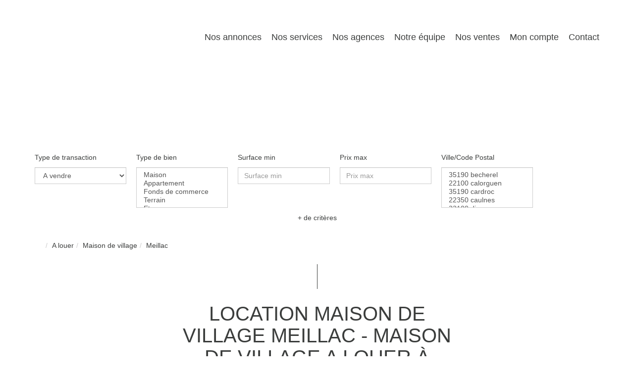

--- FILE ---
content_type: text/html; charset=UTF-8
request_url: https://www.immo-cgi.com/ville_bien/Meillac_1_30__Location/location-maison-de-village-meillac.html
body_size: 2329
content:
<!DOCTYPE html>
<html lang="en">
<head>
    <meta charset="utf-8">
    <meta name="viewport" content="width=device-width, initial-scale=1">
    <title></title>
    <style>
        body {
            font-family: "Arial";
        }
    </style>
    <script type="text/javascript">
    window.awsWafCookieDomainList = [];
    window.gokuProps = {
"key":"AQIDAHjcYu/GjX+QlghicBgQ/7bFaQZ+m5FKCMDnO+vTbNg96AFl+b9lVdZ6f5be8hcw2mtsAAAAfjB8BgkqhkiG9w0BBwagbzBtAgEAMGgGCSqGSIb3DQEHATAeBglghkgBZQMEAS4wEQQMQvdlGMZLknhgGaxBAgEQgDtRFo5TD8E7MyA9icXKqpFVeRQ7ohf6liDT30i7TB/pblTcNRybHG5ZwpXtEAPld3Thsa7mCQ/DZRMtQg==",
          "iv":"CgAHPCOiMQAAAMXq",
          "context":"hZqdM42XBFyGsk48p0t/Azz3Xa9Ed6r3ASKXzGplWLIg863qrfe/lL1gV+TIbcMyGyXoXIn6R9ae1mL86ILovAWaSEiw2HA78FGhF+eQMZ2RYXwXLu360ZzbKluG57zifcF9XAc0sD7+v2yKsjRPiwaKuiMJy5Ckr9zjrxpUjUIuU4NFCg/4mYOhHvyD/2xK1zi4J2UG60ZSGQNSFAIQSha8+5Yd50cLA+1lOkgBHiTNo1bwOLUW3Ba3wkZEzciYe8CWTk8VH+dmsKamx8gdTzwv3u+uLMTp3FoZ0HpdtVKoUt0tcbV+Loa7vzooovpbf1NaX7Q6HuPwxTmeuQGoSwWo8ErS1Hpwc/UGQom/LUX0XTLaSPyJBcGi5VgKKIrhqQPqNWbLeHag7F07b4sCZOCKmJNEtmyDlicPe2ahVHh2Moz97Ej4x04oLKL5GIpix7G0RsUnRnFCPpKfTV8OtXfmE2QGYuQC9Zx8f0zpPUMadfPyzeeQPGIg99monhMx7GUgYthMEgrYwN6DoFPhjfxY2ua8kFRXp//B6oNCwIyxLsC9hc4TRS8XmjAAnEeJPr3WAIdGxuWc61ZFA+oa9HHZrSRBP8OH1UeF2nqK2R3FmnCHdUXVPlu3akqLnaPqMw2kMfUgq4L/geWdSuFXPH0MbMCffRfqIUWDgKPdWVEyKnZysunyOeEfVeEM4r/+i3xnUBExk9ktUMoYBulDMTcjIqSElIUkN3POW/oyUAdVBzP/ZqQwspwwMvFw0HR2tX2Zve0zf3x/me9LJUbLNQlshD60xZLTUg=="
};
    </script>
    <script src="https://7813e45193b3.47e58bb0.eu-west-3.token.awswaf.com/7813e45193b3/28fa1170bc90/1cc501575660/challenge.js"></script>
</head>
<body>
    <div id="challenge-container"></div>
    <script type="text/javascript">
        AwsWafIntegration.saveReferrer();
        AwsWafIntegration.checkForceRefresh().then((forceRefresh) => {
            if (forceRefresh) {
                AwsWafIntegration.forceRefreshToken().then(() => {
                    window.location.reload(true);
                });
            } else {
                AwsWafIntegration.getToken().then(() => {
                    window.location.reload(true);
                });
            }
        });
    </script>
    <noscript>
        <h1>JavaScript is disabled</h1>
        In order to continue, we need to verify that you're not a robot.
        This requires JavaScript. Enable JavaScript and then reload the page.
    </noscript>
</body>
</html>

--- FILE ---
content_type: text/css;charset=ISO-8859-1
request_url: https://www.immo-cgi.com/templates/template_voltaire/catalog/css/style.css.php?1759767566
body_size: 217
content:

	#header .header-menu .container-menu .menu-logo .logo{
		height: 120px;
	}

	@media (max-width: 991px){
		.page_home #header .header-title, #header .header-title{
			margin-top: 120px;
		}
	}

	:root {
		--color-1: #FFFFFF;
		--color-1-30: rgba(255,255,255,0.3);
		--color-1-40: rgba(255,255,255,0.4);
		--color-1-70: rgba(255,255,255,0.9);
		--color-2: #F36523;
		--color-3: #3B3D3C;
		--color-3-70: rgba(59,61,60,0.9);
		--color-3-alt-1: rgb(69,71,70);
		--color-3-alt-2: rgb(109,111,110);
		--font-1: 'Montserrat', sans-serif;
		--font-2: 'Montserrat', sans-serif;

		--color-materialize: var(--color-2);
		--color-materialize3: #f5844f;
		--color-materialize4: #fab392;
	}
